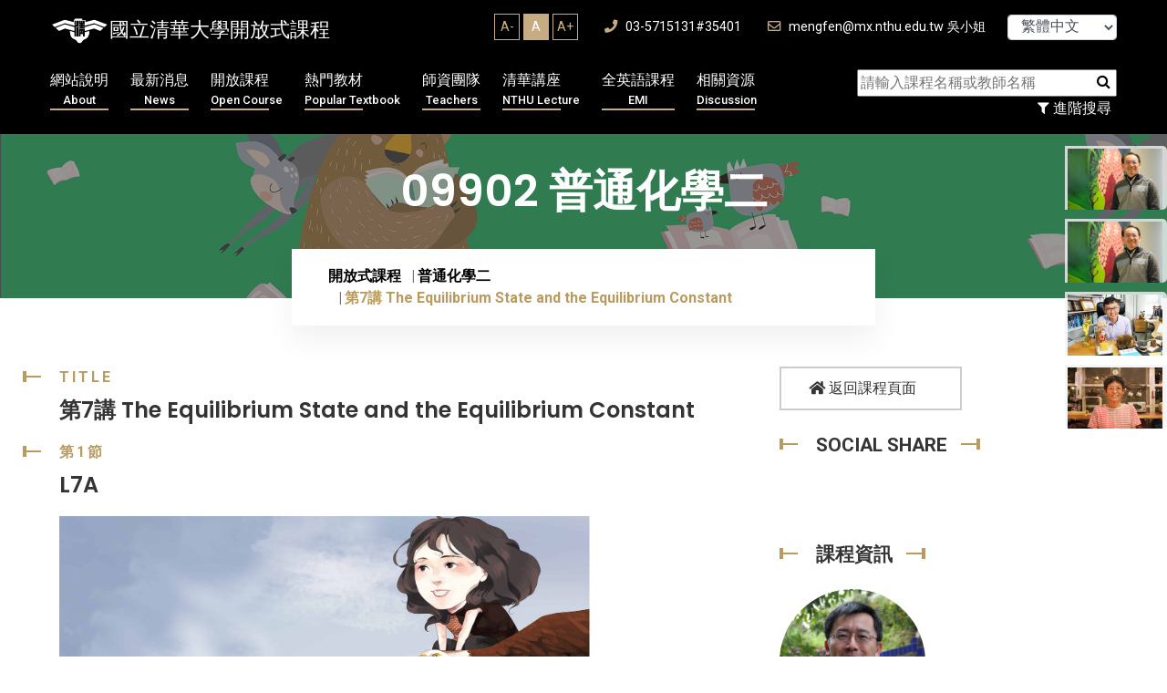

--- FILE ---
content_type: text/html; charset=UTF-8
request_url: https://ocw.nthu.edu.tw/ocw/index.php?page=currentUser
body_size: -75
content:
	 

111